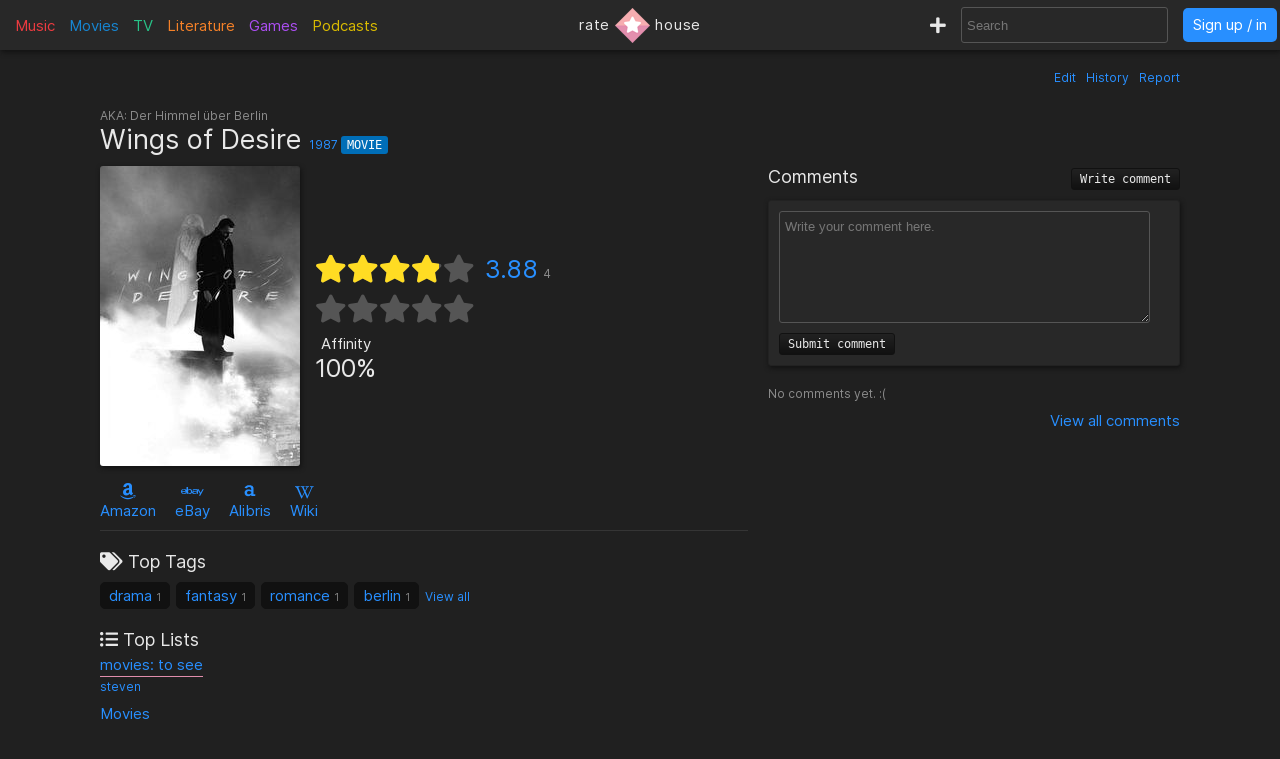

--- FILE ---
content_type: text/html; charset=utf-8
request_url: https://rate.house/movie/wings-of-desire
body_size: 8696
content:
<!DOCTYPE html>
<html lang="en" dir="ltr">
  <head>
        
    
    <title>Wings of Desire - Discussion, Reviews, Lists, Similar • rate.house</title>
    <meta name="description" content="Wings of Desire reviews, comments, rating, recommended similar movies to like, and lists by fans like you! • rate.house" />
    <meta property="og:title" content="Wings of Desire - Discussion, Reviews, Lists, Similar • rate.house" />
    <meta property="og:description" content="Wings of Desire reviews, comments, rating, recommended similar movies to like, and lists by fans like you! • rate.house" />
    <meta name="twitter:title" content="Wings of Desire - Discussion, Reviews, Lists, Similar • rate.house">
    <meta name="twitter:description" content="Wings of Desire reviews, comments, rating, recommended similar movies to like, and lists by fans like you! • rate.house">
    
    <meta property="og:type" content="website" />
    <meta property="og:site_name" content="rate.house" />
    <meta name="twitter:site" content="@rate_house">
    <meta name="twitter:creator" content="@rate_house">
    
    <meta name="viewport" content="width=device-width, user-scalable=no, initial-scale=1">
    <meta name="msapplication-TileColor" content="#2b5797">
    <meta name="theme-color" content="#ffffff">
    <meta name="apple-mobile-web-app-title" content="rate.house">
    <meta name="application-name" content="rate.house">

    <link rel="shortcut icon" href="/favicon.ico?v=2019-12-10" type="image/x-icon">
    <link rel="apple-touch-icon" sizes="180x180" href="/apple-touch-icon.png?v=2019-12-10">
    <link rel="icon" type="image/png" sizes="32x32" href="/favicon-32x32.png?v=2019-12-10">
    <link rel="icon" type="image/png" sizes="16x16" href="/favicon-16x16.png?v=2019-12-10">
    <link rel="manifest" href="/manifest.json">
    <link rel="mask-icon" href="/safari-pinned-tab.svg?v=2019-12-10" color="#5bbad5">
    
    <link rel="preload" href="/css/fonts/Inter-Regular.woff2" as="font" crossorigin="anonymous">
    <link rel="preload" href="/js/jquery-3.3.1.min.js" as="script">
        <link rel="preload" href="/js/script.min.js?v=2020-08-04" as="script">
    <link rel="preload" href="/css/style.min.css?v=2021-01-27" as="style">
    <link rel="stylesheet" href="/css/style.min.css?v=2021-01-27">
    
    <!-- Global site tag (gtag.js) - Google Analytics -->
    <script async src="https://www.googletagmanager.com/gtag/js?id=UA-116838761-1"></script>
    <script>
      window.dataLayer = window.dataLayer || [];
      function gtag(){dataLayer.push(arguments);}
      gtag('js', new Date());
      gtag('config', 'UA-116838761-1');
    </script>
  </head>
  
    <body class="dark-mode">
      <noscript><div class="noscript">Please enable JavaScript to prevent errors.</div></noscript>
    <header>
  <div class="header-box lg-md-screens">
    
    <!-- Charts -->
    <div class="charts-container lg-screens">

      <div class="sub-menu-container music-charts">
        <label for="show-music" class="album-text">Music</label>
        <input type="checkbox" id="show-music" class="sub-menu-checkbox">
        <div class="sub-menu-content">
          <a class="album-text" href="/chart/album">Albums</a>
          <a class="song-text" href="/chart/song">Songs</a>
        </div>
      </div>

      <a class="movie-text" href="/chart/movie">Movies</a>

      <div class="sub-menu-container tv-charts">
        <label for="show-tv" class="tv-text">TV</label>
        <input type="checkbox" id="show-tv" class="sub-menu-checkbox">
        <div class="sub-menu-content">
          <a class="tv-text" href="/chart/tv">Shows</a>
          <a class="episode-text" href="/chart/episode">Episodes</a>
        </div>
      </div>

      <a class="lit-text" href="/chart/lit">Literature</a>

      <a class="game-text" href="/chart/game">Games</a>

      <div class="sub-menu-container podcast-charts">
        <label for="show-podcast" class="podcast-text">Podcasts</label>
        <input type="checkbox" id="show-podcast" class="sub-menu-checkbox">
        <div class="sub-menu-content">
          <a class="podcast-text" href="/chart/podcast">Podcasts</a>
          <a class="pod_episode-text" href="/chart/pod_episode">Episodes</a>
        </div>
      </div>

    </div>

    <div class="charts-container md-screens">
      <label for="show-charts" class="show-charts"><i class="fas fa-list-ol"></i> Charts</label>
      <input type="checkbox" id="show-charts" class="sub-menu-checkbox">
      <div class="sub-menu-content">
        <a class="album-text" href="/chart/album">Albums</a>
        <a class="song-text" href="/chart/song">Songs</a>
        <a class="movie-text" href="/chart/movie">Movies</a>
        <a class="tv-text" href="/chart/tv">Shows</a>
        <a class="episode-text" href="/chart/episode">TV Ep.</a>
        <a class="lit-text" href="/chart/lit">Literature</a>
        <a class="game-text" href="/chart/game">Games</a>
        <a class="podcast-text" href="/chart/podcast">Podcasts</a>
        <a class="pod_episode-text" href="/chart/pod_episode">Podcast Ep.</a>
      </div>
    </div>
    
    <!-- Logo -->
    <div class="logo-container">
      <a class="logo" href="/" title="rate.house">
        <span>rate</span>
        <img src="/img/rh-choice.png" alt="rate.house">
        <span>house</span>
      </a>
    </div>

    
    <!-- Search and user links -->
    <div class="header-right">

      <a class="new-text" href="/create" title="Create new item"><i class="fas fa-plus"></i></a>

      <div class="header-search lg-screens">
        <input class="all-search" type="text" name="searchTerms" autocomplete="off" placeholder="Search">
        <div class="filter-help">
  <div class="alt-text">FILTER</div>
  <div>
    <span class="type-tag album" data-type="album">album</span>
    <span class="type-tag song" data-type="song">song</span>
  </div>
  <div><span class="type-tag movie" data-type="movie">movie</span></div>
  <div>
    <span class="type-tag tv" data-type="tv">tv show</span>
    <span class="type-tag episode" data-type="tvep">episode</span>
  </div>
  <div><span class="type-tag lit" data-type="lit">literature</span></div>
  <div><span class="type-tag game" data-type="game">game</span></div>
  <div>
    <span class="type-tag podcast" data-type="podcast">podcast</span>
    <span class="type-tag pod_episode" data-type="podep">podcast ep.</span>
  </div>
  <div><span class="type-tag people" data-type="people">people/company</span></div>
</div>

        <div class="clear-x"><i class="fas fa-times"></i></div>
      </div>

      <div class="header-search md-screens">
        <label for="show-search" class="show-search"><i class="fas fa-search"></i></label>
        <input type="checkbox" id="show-search" class="sub-menu-checkbox">
        <div class="sub-menu-content">
          <input class="all-search" type="text" name="searchTerms" autocomplete="off" placeholder="Search">
          <div class="filter-help">
  <div class="alt-text">FILTER</div>
  <div>
    <span class="type-tag album" data-type="album">album</span>
    <span class="type-tag song" data-type="song">song</span>
  </div>
  <div><span class="type-tag movie" data-type="movie">movie</span></div>
  <div>
    <span class="type-tag tv" data-type="tv">tv show</span>
    <span class="type-tag episode" data-type="tvep">episode</span>
  </div>
  <div><span class="type-tag lit" data-type="lit">literature</span></div>
  <div><span class="type-tag game" data-type="game">game</span></div>
  <div>
    <span class="type-tag podcast" data-type="podcast">podcast</span>
    <span class="type-tag pod_episode" data-type="podep">podcast ep.</span>
  </div>
  <div><span class="type-tag people" data-type="people">people/company</span></div>
</div>

          <div class="clear-x"><i class="fas fa-times"></i></div>
        </div>
      </div>
      
            <a class="header-signin" href="/signin">Sign up / in</a>
            
    </div>
  </div>


  <!-- Small screen -->
  <div class="header-box sm-screens">
    
    <!-- Logo -->
    <div class="logo-container-sm">
      <a class="logo" href="/" title="rate.house">
        <img src="/img/rh-choice.png" alt="rate.house" class="logo-image">
      </a>
    </div>

    <!-- Charts -->
    <div class="charts-container">
      <label for="show-charts-sm" class="show-charts"><i class="fas fa-list-ol menu-icon"></i></label>
      <input type="checkbox" id="show-charts-sm" class="sub-menu-checkbox">
      <div class="sub-menu-content">
        <a class="album-text" href="/chart/album">Albums</a>
        <a class="song-text" href="/chart/song">Songs</a>
        <a class="movie-text" href="/chart/movie">Movies</a>
        <a class="tv-text" href="/chart/tv">Shows</a>
        <a class="episode-text" href="/chart/episode">TV Ep.</a>
        <a class="lit-text" href="/chart/lit">Literature</a>
        <a class="game-text" href="/chart/game">Games</a>
        <a class="podcast-text" href="/chart/podcast">Podcasts</a>
        <a class="pod_episode-text" href="/chart/pod_episode">Podcast Ep.</a>
        <a class="new-text" href="/create">Create</a>
      </div>
    </div>
    
    <!-- Search and user links -->
    <div class="header-search">
      <label for="show-search-sm" class="show-search"><i class="fas fa-search menu-icon"></i></label>
      <input type="checkbox" id="show-search-sm" class="sub-menu-checkbox">
      <div class="sub-menu-content">
        <div class="toggle-keyboard"><div class="button toggle-keyboard-button"><i class="far fa-keyboard"></i></div></div>
        <input class="all-search" type="text" name="searchTerms" autocomplete="off" placeholder="Search">
        <div class="filter-help">
  <div class="alt-text">FILTER</div>
  <div>
    <span class="type-tag album" data-type="album">album</span>
    <span class="type-tag song" data-type="song">song</span>
  </div>
  <div><span class="type-tag movie" data-type="movie">movie</span></div>
  <div>
    <span class="type-tag tv" data-type="tv">tv show</span>
    <span class="type-tag episode" data-type="tvep">episode</span>
  </div>
  <div><span class="type-tag lit" data-type="lit">literature</span></div>
  <div><span class="type-tag game" data-type="game">game</span></div>
  <div>
    <span class="type-tag podcast" data-type="podcast">podcast</span>
    <span class="type-tag pod_episode" data-type="podep">podcast ep.</span>
  </div>
  <div><span class="type-tag people" data-type="people">people/company</span></div>
</div>

        <div class="clear-x"><i class="fas fa-times"></i></div>
      </div>
    </div>
    
    <a class="header-signin" href="/signin">Sign up / in</a>

      </div>
  
</header>

  

<div class="wrapper item">

    <div class="item-tools-box">
  <span><a href="/movie/wings-of-desire/edit">Edit</a></span>
  <span><a href="/movie/wings-of-desire/edit/history">History</a></span>
  <span>
    <div class="report-form-box">
  <form action="/report/movie/3716" class="report-form" method="post">
    <div class="close-box"><i class="fas fa-times"></i></div>
    <div class="hidden-input">
      <input type="hidden" name="name" value="Wings of Desire">
      <input type="hidden" name="issueUrl" value="wings-of-desire">

      <div class="label">Optional description</div>
      <textarea name="description" placeholder="Optional description"></textarea>

      <div class="label">What to report</div>
       <div>
        <input id="reportTypeContent" type="radio" name="reportType" value="page_content" checked required>
        <label for="reportTypeContent">Page content</label>
      </div>
      <div class="input-box">
        <input id="reportTypeImage" type="radio" name="reportType" value="page_image">
        <label for="reportTypeImage">Page image</label>
      </div>
      
      <div class="label">Reason</div>

      <div>
        <input id="dupeInaccurate" type="radio" name="reportReason" value="dupe/wrong" checked required>
        <label for="dupeInaccurate">Duplicate or inaccurate content</label>
      </div>

      <div>
        <input id="spamCommercial" type="radio" name="reportReason" value="spam">
        <label for="spamCommercial">Spam/unwated commercial content</label>
      </div>
      
      <div>
        <input id="hateViolence" type="radio" name="reportReason" value="hate">
        <label for="hateViolence">Hate speech/inciting violence</label>
      </div>
      
      <div>
        <input id="harassBully" type="radio" name="reportReason" value="harass">
        <label for="harassBully">Harassment/bullying</label>
      </div>
      
      <div>
        <input id="graphicContent" type="radio" name="reportReason" value="graphic">
        <label for="graphicContent">Graphic violence/sexual content</label>
      </div>
      
      <div>
        <input id="copyright" type="radio" name="reportReason" value="copyright">
        <label for="copyright">Copyright violation</label>
      </div>

      <button type="submit"><i class="far fa-flag"></i> Report</button>
    </div>
  </form>
</div>

    <a class="prompt-report">Report</a>
  </span>
</div>

<h1 class="title">
      <div class="aka alt-text">AKA: <span>Der Himmel über Berlin</span></div>
    Wings of Desire
  <span class="year">
    <a href="/chart/movie/?orderBy=rating&fromYear=1987&toYear=1987">1987</a>
  </span>
  <span class="type-tag movie">Movie</span>

  
</h1>


<div class="left-column">
  <!-- Main box -->
  <div class="main-box">
    <div class="image-box">
      <img class="image-large" src="https://cdn.rate.house/item/movie/w/wings-of-desire.jpg?v=0" alt="Wings of Desire" title="Wings of Desire">
      <img class="image-medium" src="https://cdn.rate.house/item/movie/w/wings-of-desire-md.jpg?v=0" alt="Wings of Desire" title="Wings of Desire">
      <div class="image-request">
        <form class="image-request-form" action="/image-request/movie/3716" method="post">
          <button type="submit">Request new image</button>
        </form>
        <form class="image-update-form" action="/image-update/movie/3716/wings-of-desire" method="post">
          <input type="hidden" name="imageSrc" class="image-update-src">
          <button type="submit">Update image</button>
        </form>
              </div>
    </div>
    
    <div class="main-box-right">
      <!-- Ratings -->
<div class="ratings-box">
  <div class="avg-rating-box">
    <div class="avg-rating">
      <div class="empty-stars">
        <i class="fas fa-star"></i><i class="fas fa-star"></i><i class="fas fa-star"></i><i class="fas fa-star"></i><i class="fas fa-star"></i>
      </div>
      <div class="filled-stars" style="width: 77.60000000000001%;">
        <i class="fas fa-star"></i><i class="fas fa-star"></i><i class="fas fa-star"></i><i class="fas fa-star"></i><i class="fas fa-star"></i>
      </div>
    </div>
    <div class="rating-text"><a href="#">3.88</a><span title="Rating count">4</span></div>
  </div>
  <div class="user-rating-box">
    <div class="user-rating" data-rating="" data-rating-orig="">
      <div class="empty-stars">
        <i class="fas fa-star"></i><i class="fas fa-star"></i><i class="fas fa-star"></i><i class="fas fa-star"></i><i class="fas fa-star"></i>
      </div>
      <div class="filled-stars">
        <i class="fas fa-star-half"></i><i class="fas fa-star"></i><i class="fas fa-star-half"></i><i class="fas fa-star"></i><i class="fas fa-star-half"></i><i class="fas fa-star"></i><i class="fas fa-star-half"></i><i class="fas fa-star"></i><i class="fas fa-star-half"></i><i class="fas fa-star"></i>
      </div>
      <form action="/movie/wings-of-desire/rate" method="post" class="rating-input" id="rating-input">
        <button type="submit" name="rating" value="0.5"></button><button type="submit" name="rating" value="1"></button><button type="submit" name="rating" value="1.5"></button><button type="submit" name="rating" value="2"></button><button type="submit" name="rating" value="2.5"></button><button type="submit" name="rating" value="3"></button><button type="submit" name="rating" value="3.5"></button><button type="submit" name="rating" value="4"></button><button type="submit" name="rating" value="4.5"></button><button type="submit" name="rating" value="5"></button>
      </form>
    </div>
    <form action="/movie/wings-of-desire/rate" method="post" class="delete-rating hidden" id="delete-rating">
      <button type="submit" name="rating" value="0"><i class="fas fa-times"></i></button>
    </form>
  </div>
</div>

<!-- Affinity and choice badge -->
<div class="affinity-box">
  <div class="affinity" title="Percentage of ratings ≥ 3">
    <div class="affinity-text">Affinity</div>
    <div class="affinity-score">100%</div>
  </div>

  <div class="choice-badge" title="Awarded to items with a high average rating and affinity, and enough ratings">
      </div>
</div>
    
    </div>
  </div>

  <!-- Links -->
  <div class="links">
    

<span class="link">
    <a target="_blank" href="https://www.amazon.com/s?k=Wings+of+Desire&amp;tag=ratehouse08-20">
    <div class="brand-icon"><i class="fab fa-amazon"></i></div>
    <span>Amazon</span>
  </a>
  </span>

<span class="link">
    <a target="_blank" href="http://rover.ebay.com/rover/1/711-53200-19255-0/1?icep_ff3=9&amp;pub=5575498901&amp;toolid=10001&amp;campid=5338525742&amp;customid=&amp;icep_uq=Wings+of+Desire&amp;icep_sellerId=&amp;icep_ex_kw=&amp;icep_sortBy=12&amp;icep_catId=&amp;icep_minPrice=&amp;icep_maxPrice=&amp;ipn=psmain&amp;icep_vectorid=229466&amp;kwid=902099&amp;mtid=824&amp;kw=lg">
    <div class="brand-icon"><i class="fab fa-ebay"></i></div>
    <span>eBay</span>
  </a>
  </span>

<span class="link">
    <a target="_blank" href="https://click.linksynergy.com/deeplink?id=bWteeVsShrM&amp;mid=2653&amp;u1=ratehouse&amp;murl=https%3A%2F%2Fwww.alibris.com%2Fallsearch%3Fkeyword%3DWings+of+Desire%26mtype%3DA%26hs.x%3D0%26hs.y%3D0">
    <div class="brand-icon"><i class="alibris-icon"></i></div>
    <span>Alibris</span>
  </a>
  </span>



<span class="link">
    <a target="_blank" href="https://en.wikipedia.org/wiki/Wings_of_Desire">
    <div class="brand-icon"><i class="fab fa-wikipedia-w"></i></div>
    <span>Wiki</span>
  </a>
  </span>

  </div>

  <!-- Ratings -->
  <div class="item-ratings">
    <div class="rating-distribution">

  <!-- <div class="label large">Rating distribution</div> -->
  <table class="dist-table">
    
    <tr>
      <td class="rating-desc">
        <span class="dist-rating">0.5</span>
        <i class="fa fa-star"></i>
      </td>
      <td class="rating-bar alt-text" ><div class="bar-fill" style="width: 0%;"></div></td>
      <td class="rating-percent alt-text"> 0%</td>
    </tr>
    
    <tr>
      <td class="rating-desc">
        <span class="dist-rating">1</span>
        <i class="fa fa-star"></i>
      </td>
      <td class="rating-bar alt-text" ><div class="bar-fill" style="width: 0%;"></div></td>
      <td class="rating-percent alt-text"> 0%</td>
    </tr>
    
    <tr>
      <td class="rating-desc">
        <span class="dist-rating">1.5</span>
        <i class="fa fa-star"></i>
      </td>
      <td class="rating-bar alt-text" ><div class="bar-fill" style="width: 0%;"></div></td>
      <td class="rating-percent alt-text"> 0%</td>
    </tr>
    
    <tr>
      <td class="rating-desc">
        <span class="dist-rating">2</span>
        <i class="fa fa-star"></i>
      </td>
      <td class="rating-bar alt-text" ><div class="bar-fill" style="width: 0%;"></div></td>
      <td class="rating-percent alt-text"> 0%</td>
    </tr>
    
    <tr>
      <td class="rating-desc">
        <span class="dist-rating">2.5</span>
        <i class="fa fa-star"></i>
      </td>
      <td class="rating-bar alt-text" ><div class="bar-fill" style="width: 0%;"></div></td>
      <td class="rating-percent alt-text"> 0%</td>
    </tr>
    
    <tr>
      <td class="rating-desc">
        <span class="dist-rating">3</span>
        <i class="fa fa-star"></i>
      </td>
      <td class="rating-bar alt-text" ><div class="bar-fill" style="width: 0%;"></div></td>
      <td class="rating-percent alt-text"> 0%</td>
    </tr>
    
    <tr>
      <td class="rating-desc">
        <span class="dist-rating">3.5</span>
        <i class="fa fa-star"></i>
      </td>
      <td class="rating-bar alt-text" ><div class="bar-fill" style="width: 50%;">2</div></td>
      <td class="rating-percent alt-text"> 50%</td>
    </tr>
    
    <tr>
      <td class="rating-desc">
        <span class="dist-rating">4</span>
        <i class="fa fa-star"></i>
      </td>
      <td class="rating-bar alt-text" ><div class="bar-fill" style="width: 25%;">1</div></td>
      <td class="rating-percent alt-text"> 25%</td>
    </tr>
    
    <tr>
      <td class="rating-desc">
        <span class="dist-rating">4.5</span>
        <i class="fa fa-star"></i>
      </td>
      <td class="rating-bar alt-text" ><div class="bar-fill" style="width: 25%;">1</div></td>
      <td class="rating-percent alt-text"> 25%</td>
    </tr>
    
    <tr>
      <td class="rating-desc">
        <span class="dist-rating">5</span>
        <i class="fa fa-star"></i>
      </td>
      <td class="rating-bar alt-text" ><div class="bar-fill" style="width: 0%;"></div></td>
      <td class="rating-percent alt-text"> 0%</td>
    </tr>
    
  </table>
  
  <div class="recent-first-ratings">
    <div class="label">Recent Ratings</div>
    <div class="recent-ratings">
      
      <span class="alt-text">
        3.5 <i class="fas fa-star"></i>
        <a href="/user/Charlie_ccciii">Charlie_ccciii</a>
      </span>
      
      <span class="alt-text">
        4.5 <i class="fas fa-star"></i>
        <a href="/user/[unknown]">[unknown]</a>
      </span>
      
      <span class="alt-text">
        4 <i class="fas fa-star"></i>
        <a href="/user/copycatJack">copycatJack</a>
      </span>
      
      <span class="alt-text">
        3.5 <i class="fas fa-star"></i>
        <a href="/user/photosynthesis">photosynthesis</a>
      </span>
      
    </div>
    
    <div class="label">First Ratings</div>
    <div class="first-ratings">
      
      <span class="alt-text">
        3.5 <i class="fas fa-star"></i>
        <a href="/user/photosynthesis">photosynthesis</a>
      </span>
      
      <span class="alt-text">
        4 <i class="fas fa-star"></i>
        <a href="/user/copycatJack">copycatJack</a>
      </span>
      
      <span class="alt-text">
        4.5 <i class="fas fa-star"></i>
        <a href="/user/[unknown]">[unknown]</a>
      </span>
      
      <span class="alt-text">
        3.5 <i class="fas fa-star"></i>
        <a href="/user/Charlie_ccciii">Charlie_ccciii</a>
      </span>
      
    </div>
    
  </div>
  
</div>

  </div>

  <div class="divider"></div>

  <!-- Tags -->
  <div class="box-section">
    <div class="label"><i class="fas fa-tags"></i> Top Tags</div>
<div class="tags">
  
  
  <span class="tag">
    <a href="/tag/drama">drama</a>
    <span class="tag-count">1</span> 
  </span>
  
  <span class="tag">
    <a href="/tag/fantasy">fantasy</a>
    <span class="tag-count">1</span> 
  </span>
  
  <span class="tag">
    <a href="/tag/romance">romance</a>
    <span class="tag-count">1</span> 
  </span>
  
  <span class="tag">
    <a href="/tag/berlin">berlin</a>
    <span class="tag-count">1</span> 
  </span>
  
  <a class="view-all-tags" href="/movie/wings-of-desire/tags">View all</a>
  
</div>
  </div>

  <!-- Lists -->
  <div class="box-section item-lists">
    <div class="label"><i class="fas fa-list-ul"></i> Top Lists</div>

<div class="item-lists-box">
  
  
  <div class="list">
    <a href="/list/6">movies: to see</a>
    <div class="list-user alt-text"><a href="/user/steven">steven</a></div>
  </div>
  
  <div class="list">
    <a href="/list/2411">Movies</a>
    <div class="list-user alt-text"><a href="/user/AlethesEremia">AlethesEremia</a></div>
  </div>
  
  <div class="list">
    <a href="/list/2408">The A Team</a>
    <div class="list-user alt-text"><a href="/user/AlethesEremia">AlethesEremia</a></div>
  </div>
  

</div>

<a class="view-all-lists" href="/movie/wings-of-desire/lists">View all</a>

  </div>

  <div class="divider"></div>

  <!-- User tags -->
  <div class="box-section">
    <div class="label">My Tags</div>
<div class="my-tags">
  <button class="add-tags-button">Add tags</button>

    <span class="alt-text">No tags added.</span>
  
  

  <form action="/create/tags/movie/3716" method="post" class="add-tags">
    <input type="text" name="tags" placeholder="Separate by commas">
    <button type="submit">Submit</button>
  </form>
</div>
  </div>

  <!-- User lists -->
  <div class="box-section my-lists">
    <div class="label">My Lists</div>

<div>
  <button class="add-to-list-button">Add to list</button>

    <span class="alt-text">Not added to a list.</span>
  </div>


    <div class="add-to-list-box">
      <form action="/create/list/movie/3716" method="post" class="add-to-list">
  <div class="label">Choose a list</div>
  <div>
    <select name="list_id" class="choose-list">
      
      <option value="new">Create a new list</option>
    </select>
  </div>

  <!-- Add to new list -->
  <div class="new-list-info shown">
    <div class="label">New list name</div>
    <input type="text" name="list_name" class="new-list-name">
    <div class="label">New list description</div>
    <textarea name="list_description" cols="45" rows="2" placeholder="Optional description for the new list"></textarea>
  </div>

  <!-- Add to current list -->
  <div>
    <div class="label">Item description</div>
    <textarea name="item_description" cols="45" rows="2" placeholder="Optional description for the item being added"></textarea>
    <button type="submit">Submit</button>
  </div>

</form>

    </div>
  </div>

    <!-- User catalog -->
  <div class="box-section">
    <div class="label">My Catalog</div>
<div class="my-catalog">
    <form action="/catalog-add/movie/3716" method="post" class="catalog-add">
    <button>Add to catalog</button>
  </form>
  </div>

  </div>

  <div class="divider"></div>

  <!-- Info box -->
  <div class="info-box">
    <div>
    <div class="inline-block">
    <div class="label">Length</div>

    
    <span>
                  2h
              8m
            </span>
  
  </div>
  

  
  <div class="inline-block">
    <div class="label">Country</div>
    <span>Germany</span>
  </div>

  <div class="inline-block">
    <div class="label">Release Dates</div>

    
    
    <span class="release-date">
      <span>1988-04-29</span>
      <span class="alt-text"></span>
    </span>
    
  </div>

  
</div>

<div class="box-section">
  <div class="label">Description</div>
    <span class="description">Two angels, Damiel and Cassiel, glide through the streets of Berlin, observing the bustling population, providing invisible rays of hope to the distressed but never interacting with them. When Damiel falls in love with lonely trapeze artist Marion, the angel longs to experience life in the physical world, and finds -- with some words of wisdom from actor Peter Falk -- that it might be possible for him to take human form.</span>
  
  <div class="alt-text" style="text-align: right; margin-top: 5px;">
        <a target="_blank" href="https://en.wikipedia.org/wiki/Wings_of_Desire"><i class="fab fa-wikipedia-w"></i></a>
      </div>
</div>

  </div>

  <div class="divider"></div>

    

<div>
  <div class="label">director</div>
  <div class="relations">
    
    
            <div class="relation">
        <a href="/people/wim-wenders">
          <img src="https://cdn.rate.house/item/people/w/wim-wenders-sm.jpg" alt="Wim Wenders">
        </a>
        <div class="relation-info">
          <a href="/people/wim-wenders">Wim Wenders</a>
                  </div>
      </div>
          
  </div>

  
</div>

<div>
  <div class="label">cast</div>
  <div class="relations">
    
    
            <div class="relation">
        <a href="/people/peter-falk">
          <img src="https://cdn.rate.house/item/people/p/peter-falk-sm.jpg" alt="Peter Falk">
        </a>
        <div class="relation-info">
          <a href="/people/peter-falk">Peter Falk</a>
                    <div class="character alt-text">Peter Falk</div>
                  </div>
      </div>
          
            <div class="relation">
        <a href="/people/bruno-ganz">
          <img src="https://cdn.rate.house/item/people/b/bruno-ganz-sm.jpg" alt="Bruno Ganz">
        </a>
        <div class="relation-info">
          <a href="/people/bruno-ganz">Bruno Ganz</a>
                    <div class="character alt-text">Damiel</div>
                  </div>
      </div>
          
            <div class="relation">
        <a href="/people/nick-cave">
          <img src="https://cdn.rate.house/item/people/n/nick-cave-sm.jpg" alt="Nick Cave">
        </a>
        <div class="relation-info">
          <a href="/people/nick-cave">Nick Cave</a>
                    <div class="character alt-text">Himself</div>
                  </div>
      </div>
          
            <div class="relation">
        <a href="/people/otto-sander">
          <img src="https://cdn.rate.house/item/people/o/otto-sander-sm.jpg" alt="Otto Sander">
        </a>
        <div class="relation-info">
          <a href="/people/otto-sander">Otto Sander</a>
                    <div class="character alt-text">Cassiel</div>
                  </div>
      </div>
          
            <div class="relation">
        <a href="/people/solveig-dommartin">
          <img src="https://cdn.rate.house/item/people/s/solveig-dommartin-sm.jpg" alt="Solveig Dommartin">
        </a>
        <div class="relation-info">
          <a href="/people/solveig-dommartin">Solveig Dommartin</a>
                    <div class="character alt-text">Marion</div>
                  </div>
      </div>
          
            <div class="relation">
        <a href="/people/curt-bois">
          <img src="https://cdn.rate.house/item/people/c/curt-bois-sm.jpg" alt="Curt Bois">
        </a>
        <div class="relation-info">
          <a href="/people/curt-bois">Curt Bois</a>
                    <div class="character alt-text">Homer, the old poet</div>
                  </div>
      </div>
          
  </div>

  
</div>

<div>
  <div class="label">writer</div>
  <div class="relations">
    
    
            <div class="relation">
        <a href="/people/wim-wenders">
          <img src="https://cdn.rate.house/item/people/w/wim-wenders-sm.jpg" alt="Wim Wenders">
        </a>
        <div class="relation-info">
          <a href="/people/wim-wenders">Wim Wenders</a>
                  </div>
      </div>
          
            <div class="relation">
        <a href="/people/peter-handke">
          <img src="https://cdn.rate.house/item/people/p/peter-handke-sm.jpg" alt="Peter Handke">
        </a>
        <div class="relation-info">
          <a href="/people/peter-handke">Peter Handke</a>
                  </div>
      </div>
          
            <div class="relation">
        <a href="/people/richard-reitinger">
          <img src="/img/default-img-sm.jpg" alt="Richard Reitinger">
        </a>
        <div class="relation-info">
          <a href="/people/richard-reitinger">Richard Reitinger</a>
                  </div>
      </div>
          
  </div>

  
</div>

<div>
  <div class="label">cinematographer</div>
  <div class="relations">
          <span class="empty alt-text">No cinematographer added (<a href="/movie/wings-of-desire/edit">Edit page</a>)</span>
    
    
  </div>

  
</div>

<div>
  <div class="label">Other Roles</div>
  <div class="relations">
        
    <div class="relation">
      <a href="/people/wim-wenders">
        <img src="https://cdn.rate.house/item/people/w/wim-wenders-sm.jpg" alt="Wim Wenders">
      </a>
      <div>
        <a href="/people/wim-wenders">Wim Wenders</a>
        <div class="alt-text">author</div>
      </div>
    </div>
    
    <div class="relation">
      <a href="/people/peter-handke">
        <img src="https://cdn.rate.house/item/people/p/peter-handke-sm.jpg" alt="Peter Handke">
      </a>
      <div>
        <a href="/people/peter-handke">Peter Handke</a>
        <div class="alt-text">author</div>
      </div>
    </div>
    
    <div class="relation">
      <a href="/people/richard-reitinger">
        <img src="/img/default-img-sm.jpg" alt="Richard Reitinger">
      </a>
      <div>
        <a href="/people/richard-reitinger">Richard Reitinger</a>
        <div class="alt-text">author</div>
      </div>
    </div>
    
  </div>
</div>

  

  
  <div class="divider"></div>

  <!-- Reviews -->
  <div class="reviews-box" id="reviews-anchor">
  <h2 class="label">
    Reviews
        <button class="write-review-button">Write review</button>
      </h2>

  <!-- Post review -->
    <div class="write-review">
      <form action="/movie/wings-of-desire/post-review" method="post" class="post-review">
      <div class="my-review-rating">
        <select name="rating" required>
          <option disabled selected value>--</option>
          <option value="0.5" >0.5</option>
          <option value="1" >1</option>
          <option value="1.5" >1.5</option>
          <option value="2" >2</option>
          <option value="2.5" >2.5</option>
          <option value="3" >3</option>
          <option value="3.5" >3.5</option>
          <option value="4" >4</option>
          <option value="4.5" >4.5</option>
          <option value="5" >5</option>
        </select>
        <i class="fas fa-star"></i>
      </div>
      <textarea name="content" cols="30" rows="8" placeholder="Write your review here." class="review-textarea" required></textarea>
      <div>
        <div class="form-message"></div>
        <button type="submit">Submit review</button>
      </div>
    </form>
  </div>

  <!-- List reviews -->
  <div class="reviews">
    
    <!-- My review -->
        
    <!-- Other reviews -->
    <div class="label">All Reviews</div>

        <div class="alt-text">No reviews yet. :(</div>
        
    
  </div>
  
  <div class="view-all">
    <a href="/movie/wings-of-desire/reviews/1/created_at">View all  reviews</a>
  </div>

</div>

</div>

<div class="right-column">
  <!-- Comments -->
  <div class="comments-box">
  <h2 class="label">
    Comments
    <button class="write-comment-button">Write comment</button>
  </h2>

  <!-- Post comment -->
  <div class="write-comment">
    <form action="/movie/wings-of-desire/post-comment" method="post" class="post-comment">
      <textarea name="content" cols="30" rows="5" placeholder="Write your comment here." class="comment-textarea" required></textarea>
      <div>
        <div class="form-message"></div>
        <button type="submit">Submit comment</button>
      </div>
    </form>
  </div>
  
    <div class="alt-text">No comments yet. :(</div>
  
  <!-- Display comments -->
  

  <div class="view-all">
    <a href="/movie/wings-of-desire/comments/1">View all  comments</a>
  </div>

</div>

</div>

<div class="divider"></div>

<!-- Related items -->
<div class="related-items-box" id="related-anchor">
  <h2 class="label">
    <span class="rec-title">Similar to & Recommended</span>
    <div class="related-search">
      <input class="all-search" type="text" name="searchTerms" autocomplete="off" placeholder="Add recommendation" data-type="movie" data-id="3716">
      <div class="filter-help">
  <div class="alt-text">FILTER</div>
  <div>
    <span class="type-tag album" data-type="album">album</span>
    <span class="type-tag song" data-type="song">song</span>
  </div>
  <div><span class="type-tag movie" data-type="movie">movie</span></div>
  <div>
    <span class="type-tag tv" data-type="tv">tv show</span>
    <span class="type-tag episode" data-type="tvep">episode</span>
  </div>
  <div><span class="type-tag lit" data-type="lit">literature</span></div>
  <div><span class="type-tag game" data-type="game">game</span></div>
  <div>
    <span class="type-tag podcast" data-type="podcast">podcast</span>
    <span class="type-tag pod_episode" data-type="podep">podcast ep.</span>
  </div>
  <div><span class="type-tag people" data-type="people">people/company</span></div>
</div>

      <div class="clear-x"><i class="fas fa-times"></i></div>
    </div>
  </h2>

  <div class="related-items">
          
    
    <div class="related-item">
      <div>
        <span class="related-count">2</span>
        <button data-type="movie" data-id="3716" data-to-type="movie" data-to-id="4462" class="vote-related "><i class="fas fa-arrow-up"></i></button>
      </div>
      <a href="/movie/city-of-angels"><img src="https://cdn.rate.house/item/movie/c/city-of-angels-md.jpg" alt="City of Angels"></a>
      <div class="related-name"><a href="/movie/city-of-angels">City of Angels</a></div>
      <span class="type-tag movie">Movie</span>
    </div>
    
    <div class="related-item">
      <div>
        <span class="related-count">1</span>
        <button data-type="movie" data-id="3716" data-to-type="movie" data-to-id="1596" class="vote-related "><i class="fas fa-arrow-up"></i></button>
      </div>
      <a href="/movie/the-lives-of-others"><img src="https://cdn.rate.house/item/movie/t/the-lives-of-others-md.jpg" alt="The Lives of Others"></a>
      <div class="related-name"><a href="/movie/the-lives-of-others">The Lives of Others</a></div>
      <span class="type-tag movie">Movie</span>
    </div>
    
    <div class="related-item">
      <div>
        <span class="related-count">1</span>
        <button data-type="movie" data-id="3716" data-to-type="movie" data-to-id="2698" class="vote-related "><i class="fas fa-arrow-up"></i></button>
      </div>
      <a href="/movie/run-lola-run"><img src="https://cdn.rate.house/item/movie/r/run-lola-run-md.jpg" alt="Run Lola Run"></a>
      <div class="related-name"><a href="/movie/run-lola-run">Run Lola Run</a></div>
      <span class="type-tag movie">Movie</span>
    </div>
    
    <div class="related-item">
      <div>
        <span class="related-count">1</span>
        <button data-type="movie" data-id="3716" data-to-type="movie" data-to-id="8443" class="vote-related "><i class="fas fa-arrow-up"></i></button>
      </div>
      <a href="/movie/the-baader-meinhof-complex"><img src="https://cdn.rate.house/item/movie/t/the-baader-meinhof-complex-md.jpg" alt="The Baader Meinhof Complex"></a>
      <div class="related-name"><a href="/movie/the-baader-meinhof-complex">The Baader Meinhof Complex</a></div>
      <span class="type-tag movie">Movie</span>
    </div>
    
    <div class="related-item">
      <div>
        <span class="related-count">1</span>
        <button data-type="movie" data-id="3716" data-to-type="movie" data-to-id="17984" class="vote-related "><i class="fas fa-arrow-up"></i></button>
      </div>
      <a href="/movie/perfect-days"><img src="https://cdn.rate.house/item/movie/p/perfect-days-md.jpg" alt="Perfect Days"></a>
      <div class="related-name"><a href="/movie/perfect-days">Perfect Days</a></div>
      <span class="type-tag movie">Movie</span>
    </div>
    
    <div class="related-item">
      <div>
        <span class="related-count">1</span>
        <button data-type="movie" data-id="3716" data-to-type="tv" data-to-id="10570" class="vote-related "><i class="fas fa-arrow-up"></i></button>
      </div>
      <a href="/tv/deutschland-86"><img src="https://cdn.rate.house/item/tv/d/deutschland-86-md.jpg" alt="Deutschland 86"></a>
      <div class="related-name"><a href="/tv/deutschland-86">Deutschland 86</a></div>
      <span class="type-tag tv">TV Show</span>
    </div>
    
    <div class="related-item">
      <div>
        <span class="related-count">1</span>
        <button data-type="movie" data-id="3716" data-to-type="people" data-to-id="64197" class="vote-related "><i class="fas fa-arrow-up"></i></button>
      </div>
      <a href="/people/crime-and-the-city-solution"><img src="/img/default-img-md.jpg" alt="Crime &amp; the City Solution"></a>
      <div class="related-name"><a href="/people/crime-and-the-city-solution">Crime &amp; the City Solution</a></div>
      <span class="type-tag people">People</span>
    </div>
    
    <div class="related-item">
      <div>
        <span class="related-count">1</span>
        <button data-type="movie" data-id="3716" data-to-type="movie" data-to-id="3043" class="vote-related "><i class="fas fa-arrow-up"></i></button>
      </div>
      <a href="/movie/my-dinner-with-andre"><img src="https://cdn.rate.house/item/movie/m/my-dinner-with-andre-md.jpg" alt="My Dinner with Andre"></a>
      <div class="related-name"><a href="/movie/my-dinner-with-andre">My Dinner with Andre</a></div>
      <span class="type-tag movie">Movie</span>
    </div>
    
    <div class="related-item">
      <div>
        <span class="related-count">1</span>
        <button data-type="movie" data-id="3716" data-to-type="movie" data-to-id="8008" class="vote-related "><i class="fas fa-arrow-up"></i></button>
      </div>
      <a href="/movie/a-brighter-summer-day"><img src="https://cdn.rate.house/item/movie/a/a-brighter-summer-day-md.jpg" alt="A Brighter Summer Day"></a>
      <div class="related-name"><a href="/movie/a-brighter-summer-day">A Brighter Summer Day</a></div>
      <span class="type-tag movie">Movie</span>
    </div>
    
    <div class="related-item">
      <div>
        <span class="related-count">1</span>
        <button data-type="movie" data-id="3716" data-to-type="movie" data-to-id="7155" class="vote-related "><i class="fas fa-arrow-up"></i></button>
      </div>
      <a href="/movie/good-bye-lenin"><img src="https://cdn.rate.house/item/movie/g/good-bye,-lenin!-md.jpg" alt="Good bye, Lenin!"></a>
      <div class="related-name"><a href="/movie/good-bye-lenin">Good bye, Lenin!</a></div>
      <span class="type-tag movie">Movie</span>
    </div>
    

      </div>

  <div class="view-all">
    <a href="/movie/wings-of-desire/similar-to">View all recommendations</a>
  </div>

</div>


<div class="report-form-box report-comrevs">
  <form action="/report/movie" class="report-form" method="post">
    <div class="close-box"><i class="fas fa-times"></i></div>
    <div class="hidden-input">
      <div class="label">Reason for report</div>

      <div class="no-display">
        <input type="hidden" name="issueId" id="issueId">
        <input type="hidden" name="name" id="issueName" 
          value="Wings of Desire">
        <input type="hidden" name="reported_user" id="issueUser">
        <input type="hidden" name="issueUrl" id="issueUrl">
        <input type="radio" name="reportType" value="comment" required>
        <input type="radio" name="reportType" value="review">
      </div>
      
      <div>
        <input id="spamCommercialComrev" type="radio" name="reportReason" value="spam" checked required>
        <label for="spamCommercialComrev">Spam/unwated commercial content</label>
      </div>
      
      <div>
        <input id="hateViolenceComrev" type="radio" name="reportReason" value="hate">
        <label for="hateViolenceComrev">Hate speech/inciting violence</label>
      </div>
      
      <div>
        <input id="harassBullyComrev" type="radio" name="reportReason" value="harass">
        <label for="harassBullyComrev">Harassment/bullying</label>
      </div>
      
      <div>
        <input id="graphicContentComrev" type="radio" name="reportReason" value="graphic">
        <label for="graphicContentComrev">Graphic violence/sexual content</label>
      </div>
      
      <div>
        <input id="copyrightComrev" type="radio" name="reportReason" value="copyright">
        <label for="copyrightComrev">Copyright violation</label>
      </div>

      <div class="label">Description</div>
      <textarea name="description" placeholder="Optional"></textarea>

      <button type="submit"><i class="far fa-flag"></i> Report</button>
    </div>
  </form>
</div>


<div class="item-footer alt-text" style="text-align: right; width: 100%;">
  3716
  |
  Created by <a href="/user/linkedup">linkedup</a>
</div>

  
</div>

    
        <div id="signup-signin-box" class="hide-signup">
  <div class="signup-signin">
    <div class="close-signup-signin"><i class="fas fa-times"></i></div>

    <div class="signup-signin-content">
      <div class="instruction">Please sign up or sign in.</div>
      <div class="signup">
        <div class="label large">Sign Up</div>
        <form action="/#" id="signup-form" method="post" cap="pungis">
          <input type="hidden" name="redirect" value="%2Fmovie%2Fwings-of-desire">
          <noscript>
            <input type="hidden" name="noScript" value="1">
          </noscript>
          <label for="signup-username">Username</label>
          <div>
            <input type="text" id="signup-username" name="username" required>
          </div>
          <br>
          <label for="signup-email">Email</label>
          <div>
            <input type="email" id="signup-email" name="email" required>
          </div>
          <br>
          <label for="signup-password">Password</label>
          <div class="password-box">
            <input type="password" id="signup-password" name="password" minlength="6" required>
            <i class="far fa-eye"></i>
          </div>
          <br>
          <label for="signup-confirm-password">Confirm password</label>
          <div class="password-box">
            <input type="password" id="signup-confirm-password" name="confirm_password" minlength="6" required>
            <i class="far fa-eye"></i>
          </div>
          <br>
          <div class="form-message"></div>
          <button type="submit">Create account</i></button>
        </form>
      </div>

      <div class="signin">
        <div class="label large">Sign In</div>
        <form action="/#" id="signin-form" method="post" cap="ningis">
          <input type="hidden" name="redirect" value="%2Fmovie%2Fwings-of-desire">
          <noscript>
            <input type="hidden" name="noScript" value="1">
          </noscript>
          <label for="signin-username">Username or Email</label>
          <div>
            <input type="text" id="signin-username" name="username" required>
          </div>
          <br>
          <label for="signin-password">Password</label>
          <div class="password-box">
            <input type="password" id="signin-password" name="password" required>
            <i class="far fa-eye"></i>
          </div>
          <br>
          <div class="form-message"></div>
          <button type="submit">Sign in</button>
        </form>
        <br>
        <div class="alt-text"><a href="/forgot-password">Forgot password</a></div>
      </div>

    </div>
    
  </div>
</div>

    
    <div id="server-response">
      <div class="success-response" data-response=""><p></p></div>
      <div class="error-response"><p></p></div>
      <div class="message-response"><p></p></div>
    </div>

    <div id="server-notice">
      <div class="close-notice"><i class="fas fa-times-circle"></i></div>
      <div class="server-notice"></div>
    </div>

    <footer>
      <div class="footer-menu">
        <div class="toggle-theme">
          <a href="/toggle-theme?redirect=%2Fmovie%2Fwings-of-desire">
            <button>
              <i class="fas fa-sun"></i> 
              <i class="fas fa-arrows-alt-h"></i> 
              <i class="fas fa-moon"></i>
            </button>
          </a>
        </div>
        <a target="_blank" href="https://ko-fi.com/ratehouse"><button>we have no ads; support us <i class="fas fa-heart" style="color: #e18dac;"></i></button></a>
      </div>

      <div class="footer-links">
        <div><a href="/add-to-home">add to home</a></div>
        <div><a href="/legal">terms & privacy</a></div>
        <div><a href="/help">help & bugs</a></div>
        <div>
          <a target="_blank" href="https://twitter.com/rate_house"><i class="fab fa-twitter"></i></a>
          <a target="_blank" href="https://www.instagram.com/rate.house/"><i class="fab fa-instagram"></i></a>
          <a target="_blank" href="https://www.facebook.com/rate.house"><i class="fab fa-facebook"></i></a>
          <a target="_blank" href="https://ratehouse.tumblr.com/"><i class="fab fa-tumblr-square"></i></a>
          <a target="_blank" href="https://discord.gg/tRDJzZFt9U"><i class="fab fa-discord"></i></i></a>
        </div>
      </div>

      <h3 class="footer-note">rate.house is the answer for how to find user-created reviews, charts, discussions, ratings, lists, similar items, and recommendations for music, movies, tv shows, literature/books, video games, and podcasts all in one website/web app.</h3>

      <div class="footer-copyright">© <span id="footer-current-year">2022</span> rate.house</div>

    </footer>

    <script src="/js/jquery-3.3.1.min.js"></script>
        <script src="/js/typeahead/ta.js"></script>
    <script src="/js/main.js"></script>
    <script src="/js/edit.js"></script>
    <script src="/js/user-settings.js"></script>
    <script src="/js/jquery-sort.min.js"></script>
    <script src="/js/jquery.ui.touch-punch.min.js"></script>
    
    <script>
     if ('serviceWorker' in navigator) {
        navigator.serviceWorker.register('/service-worker.js')
          .then(function(reg) {
         }).catch(function(err) {
        });
     }
     $('#footer-current-year').text(new Date().getFullYear());
    </script>
  <script defer src="https://static.cloudflareinsights.com/beacon.min.js/vcd15cbe7772f49c399c6a5babf22c1241717689176015" integrity="sha512-ZpsOmlRQV6y907TI0dKBHq9Md29nnaEIPlkf84rnaERnq6zvWvPUqr2ft8M1aS28oN72PdrCzSjY4U6VaAw1EQ==" data-cf-beacon='{"version":"2024.11.0","token":"26ed835444f14ed5803e0ef9b3397a15","r":1,"server_timing":{"name":{"cfCacheStatus":true,"cfEdge":true,"cfExtPri":true,"cfL4":true,"cfOrigin":true,"cfSpeedBrain":true},"location_startswith":null}}' crossorigin="anonymous"></script>
</body>
</html>
